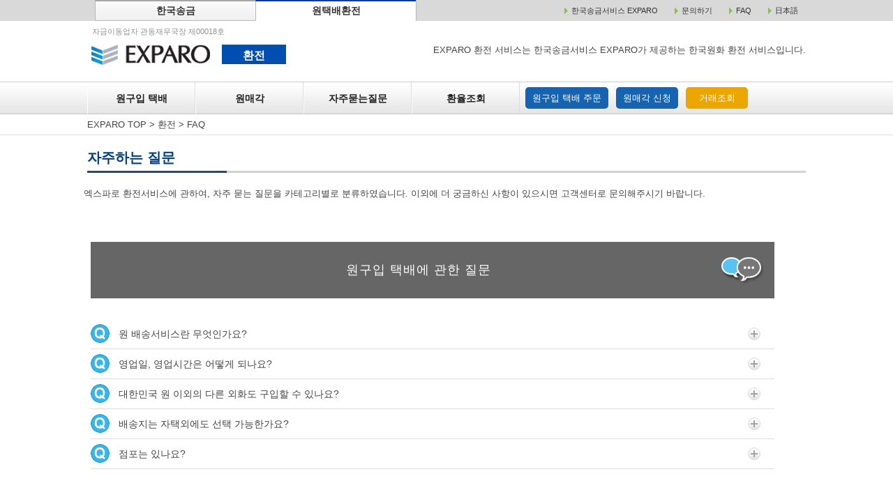

--- FILE ---
content_type: text/html;charset=UTF-8
request_url: https://exparo.com/kr/mx/faq.action;jsessionid=D8EBBB25981421E94522BC51E3C9C5DC
body_size: 28148
content:






  

  





<!DOCTYPE html>
<html>
<head>
  
<!-- Google Tag Manager -->
<script>(function(w,d,s,l,i){w[l]=w[l]||[];w[l].push({'gtm.start':
        new Date().getTime(),event:'gtm.js'});var f=d.getElementsByTagName(s)[0],
    j=d.createElement(s),dl=l!='dataLayer'?'&l='+l:'';j.async=true;j.src=
    'https://www.googletagmanager.com/gtm.js?id='+i+dl;f.parentNode.insertBefore(j,f);
})(window,document,'script','dataLayer','GTM-5334ML7');</script>
<!-- End Google Tag Manager -->
  <meta charset="utf-8" />
  <meta name="HandheldFriendly" content="True" />
  <meta name="MobileOptimized" content="320" />
  <meta name="format-detection" content="telephone=no" />
  <meta name="viewport" content="width=device-width" />
  <meta name="twitter:card" content="summary_large_image">

  


<title>FAQ|환전|【한국송금】EXPARO 한국송금서비스 엑스파로라면 손쉽게 한국송금</title>

<meta name="keywords" content="한국,해외,송금,환전,원,환율,EXPARO">
<meta name="description" content="한국서비스 EXPARO(엑스파로)의FAQ를 소개하는 페이지입니다. 송금수수료업계최저가수준, 송금신청당일에 한국계좌에 입금도 가능. EXPARO(엑스파로)는 한국으로 송금이 가능한 서비스입니다.">
<meta property="og:url" content="https://www.exparo.com/kr/mx/faq.action">
<meta property="og:type" content="website" /> 
<meta property="og:title" content="FAQ|환전|【한국송금】EXPARO 한국송금서비스 엑스파로라면 손쉽게 한국송금"> 
<meta property="og:description" content="한국서비스 EXPARO(엑스파로)의FAQ를 소개하는 페이지입니다. 송금수수료업계최저가수준, 송금신청당일에 한국계좌에 입금도 가능. EXPARO(엑스파로)는 한국으로 송금이 가능한 서비스입니다."> 
<meta property="og:site_name" content="한국송금 EXPARO"> 
  

<meta property="og:image" content="https://exparo.com/public/img/logo_ogp.png">


  <link href="https://cdn.jsdelivr.net/npm/bootstrap@5.0.2/dist/css/bootstrap.min.css" rel="stylesheet" integrity="sha384-EVSTQN3/azprG1Anm3QDgpJLIm9Nao0Yz1ztcQTwFspd3yD65VohhpuuCOmLASjC" crossorigin="anonymous">

  <script src="https://code.jquery.com/jquery-3.4.1.slim.min.js"
          integrity="sha384-J6qa4849blE2+poT4WnyKhv5vZF5SrPo0iEjwBvKU7imGFAV0wwj1yYfoRSJoZ+n"
          crossorigin="anonymous"></script>
  <script src="https://cdn.jsdelivr.net/npm/popper.js@1.16.0/dist/umd/popper.min.js"
          integrity="sha384-Q6E9RHvbIyZFJoft+2mJbHaEWldlvI9IOYy5n3zV9zzTtmI3UksdQRVvoxMfooAo"
          crossorigin="anonymous"></script>
  <script src="https://stackpath.bootstrapcdn.com/bootstrap/4.4.1/js/bootstrap.min.js"
          integrity="sha384-wfSDF2E50Y2D1uUdj0O3uMBJnjuUD4Ih7YwaYd1iqfktj0Uod8GCExl3Og8ifwB6"
          crossorigin="anonymous"></script>
  <!-- Bootstrap core CSS -->

  <link rel="stylesheet" href="/css/mx/exchange_kr.css?0ff20a6f-987d-4972-922a-0c4ac224d916" />
  <link rel="stylesheet" href="/css/mx/exchange_extra.css?0ff20a6f-987d-4972-922a-0c4ac224d916" />
  <link rel="stylesheet" href="/css/validationEngine.jquery.css" />
  <link rel="stylesheet" href="/css/jquery.alerts.css" />
  <script type="text/javascript" src="/js/jquery-1.8.2.js"></script>
  <script type='text/javascript' src='/js/mx/scripts.js'></script>
  <script type='text/javascript' src='/js/mx/imgLiquid-min.js'></script>
  <script type="text/javascript" src="/js/mx/mxCommon.js"></script>
  <script src="/public/js/underscore-min.js"></script>

  <script src="https://kit.fontawesome.com/43e8760352.js" crossorigin="anonymous"></script>
  <!-- Fontawesome CSS -->
  


<script src="/js/mx/message-ko.js?e2e9b1f71c864140ab5c0fef6b610b6b" type="text/javascript" charset="utf-8"></script>
<script src="/js/mx/jquery.validationEngine-ko.js?6e78b00677324ce29e6fd3d95224fe3d" type="text/javascript" charset="utf-8"></script>
<script src="/js/mx/jquery.validationEngine.js" type="text/javascript" charset="utf-8"></script>
  
<!-- Global site tag (gtag.js) - Google Ads: 1011049757 -->
<script async src="https://www.googletagmanager.com/gtag/js?id=AW-1011049757"></script>
<script>
  window.dataLayer = window.dataLayer || [];
  function gtag(){dataLayer.push(arguments);}
  gtag('js', new Date());
  gtag('config', 'AW-1011049757');
</script>
  
  
</head>

<body class="home">

<!-- Google Tag Manager (noscript) -->
<noscript><iframe src="https://www.googletagmanager.com/ns.html?id=GTM-5334ML7"
                  height="0" width="0" style="display:none;visibility:hidden"></iframe></noscript>
<!-- End Google Tag Manager (noscript) -->
<div class="wrapper">
  <header class="site-header" id="header">
    


<div class="header" id="sesaNavi">

  <nav id="exparoNav">
    <ul>
      <li class="exparoCate"><a href="/kr/index.action;jsessionid=70935235ADF7AE7A226F279E9E2E1608">한국송금</a></li>
      <li class="active exparoCate"><a href="/kr/mx/top.action;jsessionid=70935235ADF7AE7A226F279E9E2E1608">원택배환전</a></li>
      <li>
        <img src="/images/main/bl_01.gif" alt="" width="5" height="9" class="topLinkA_bl1" /><a href="/kr/index.action;jsessionid=70935235ADF7AE7A226F279E9E2E1608" class="topLinkA_1">한국송금서비스 EXPARO</a>
        <img src="/images/main/bl_01.gif" alt="" width="5" height="9" class="topLinkA_bl1" /><a href="/kr/mx/qna.action;jsessionid=70935235ADF7AE7A226F279E9E2E1608" class="topLinkA_1">문의하기</a>
        <img src="/images/main/bl_01.gif" alt="" width="5" height="9" class="topLinkA_bl1" /><a href="/kr/mx/faq.action;jsessionid=70935235ADF7AE7A226F279E9E2E1608" class="topLinkA_1">FAQ</a>
        <img src="/images/main/bl_01.gif" alt="" width="5" height="9" class="topLinkA_bl1" /><a href="/mx/top.action;jsessionid=70935235ADF7AE7A226F279E9E2E1608" class="topLinkA_1 nanum">日本語</a>
      </li>
    </ul>
  </nav>

  <div class="container_mx">
    <div class="navbar_sm navbar-header in-home clearfix">
      <div class="navbar-left">
        <p class="pcContent">자금이동업자 관동재무국장 제00018호</p>
        <h1 class="logo" id="sesaNavi">
          <a href="/kr/mx/top.action;jsessionid=70935235ADF7AE7A226F279E9E2E1608" class="logo_sp">
            <img cl src="/images/main/logo.gif" alt="EXPARO" width="182" />
          </a>
          <span href="/kr/mx/top.action;jsessionid=70935235ADF7AE7A226F279E9E2E1608" class="exchange">환전</span>
          <a class="sm1" style="font-size:12px;" href="/mx/top.action;jsessionid=70935235ADF7AE7A226F279E9E2E1608" class="lang">
            <img style="width:20px;" src="/public/img/flag_japan.png"> 日本語
          </a>
        </h1>
      </div>
      <div class="navbar-right">
        <button type="button" class="sm btn-menu">
          <img src="/images/exchange/menu_sp.png" alt="Menu" />
        </button>
        <p class="md">EXPARO 환전 서비스는 한국송금서비스 EXPARO가 제공하는 한국원화 환전 서비스입니다.</p>
      </div>
    </div>
  </div>
  <div class="mainNavbar">
    <div class="container_mx">
      <div class="navbar-header in-home">
        <nav class="main-nav" id="navigation">
          <div class="main-nav-header sm clearfix">
            <div class="navbar-left">
              <h1 class="logo">
                <a href="/kr/mx/top.action;jsessionid=70935235ADF7AE7A226F279E9E2E1608" class="logo_sp">
                  <img cl src="/images/main/logo.gif" alt="EXPARO" width="182" />
                </a>
                <span class="exchange">환전</span>
                <a class="sm1" style="font-size:12px;" href="/mx/top.action;jsessionid=70935235ADF7AE7A226F279E9E2E1608" class="lang">
                  <img style="width:20px;" src="/public/img/flag_japan.png"> 日本語
                </a>
              </h1>
            </div>
            <div class="navbar-right">
              <button type="button" class="btn-close">
                <img src="/images_kr/exchange/close_sp.png" alt="Close" />
              </button>
            </div>
            <div class="logo-sp md">
              <a href="/kr/mx/top.action;jsessionid=70935235ADF7AE7A226F279E9E2E1608"><img src="/images/main/logo.gif" alt="EXPARO" width="150" /></a><a href="/kr/mx/top.action;jsessionid=70935235ADF7AE7A226F279E9E2E1608"><span>환전</span></a>
            </div>
          </div>
          <div class="md">
            <ul class="menu clearfix">
              <li class="menu-item"><a class="" href="/kr/mx/buyTop.action;jsessionid=70935235ADF7AE7A226F279E9E2E1608">원구입 택배</a></li>
              <li class="menu-item"><a class="" href="/kr/mx/sellTop.action;jsessionid=70935235ADF7AE7A226F279E9E2E1608">원매각</a></li>
              <li class="menu-item"><a class="" href="/kr/mx/faq.action;jsessionid=70935235ADF7AE7A226F279E9E2E1608">자주묻는질문</a></li>
              <li class="menu-item"><a class="" href="/kr/mx/simulate.action;jsessionid=70935235ADF7AE7A226F279E9E2E1608">환율조회</a></li>
              <li class="navbar-btn"><a class="" href="/kr/mx/buy/register.action;jsessionid=70935235ADF7AE7A226F279E9E2E1608">원구입 택배 주문</a></li>
              <li class="navbar-btn"><a class="" href="/kr/mx/sell/register.action;jsessionid=70935235ADF7AE7A226F279E9E2E1608">원매각 신청</a></li>
              <li class="navbar-btn btn-orange" ><a class="" href="/kr/mx/inquire.action;jsessionid=70935235ADF7AE7A226F279E9E2E1608">거래조회</a></li>
            </ul>
          </div>
          <div class="sm">
            <div class="mobile_menu" href="exchange_top.html">한국원화환전 메뉴</div>
            <ul class="menu clearfix">
              <li class="menu-item"><a class="" href="/kr/mx/buyTop.action;jsessionid=70935235ADF7AE7A226F279E9E2E1608"><img src="/images/exchange/sp_menu_icon1.png" width="39"> 원구입 택배</a></li>
              <li class="menu-item"><a class="" href="/kr/mx/sellTop.action;jsessionid=70935235ADF7AE7A226F279E9E2E1608"><img src="/images/exchange/sp_menu_icon2.png" width="39"> 원매각</a></li>
              <li class="menu-item"><a class="" href="/kr/mx/faq.action;jsessionid=70935235ADF7AE7A226F279E9E2E1608"><img src="/images/exchange/sp_menu_icon3.png" width="39"> 자주묻는 질문</a></li>
              <li class="menu-item"><a class="" href="/kr/mx/simulate.action;jsessionid=70935235ADF7AE7A226F279E9E2E1608"><img src="/images/exchange/sp_menu_icon4.png" width="39"> 환율조회</a></li>
              <li class="navbar-btn"><a class="" href="/kr/mx/buy/register.action;jsessionid=70935235ADF7AE7A226F279E9E2E1608">원구입 택배 주문</a></li>
              <li class="navbar-btn"><a class="" href="/kr/mx/sell/register.action;jsessionid=70935235ADF7AE7A226F279E9E2E1608">원매각 신청</a></li>
              <li class="navbar-btn btn-orange"><a class="" href="/kr/mx/inquire.action;jsessionid=70935235ADF7AE7A226F279E9E2E1608">거래조회</a></li>
              <li class="navbar-btn btn-orange"><a class="" href="/kr/mx/simulate.action;jsessionid=70935235ADF7AE7A226F279E9E2E1608">환율조회</a></li>
              <li class="navbar-top"><a href="/kr/mx/top.action;jsessionid=70935235ADF7AE7A226F279E9E2E1608">▶ 환전탑페이지</a></li>
              <li class="navbar-top"><a href="/kr/index.action;jsessionid=70935235ADF7AE7A226F279E9E2E1608" target="_blank">▶ 송금탑페이지</a></li>
            </ul>
            <button type="button" class="btn-close btn-close-bottom">
              <div style="background:#b6b6b6; border:1px solid #a3a3a3; display:block; width:100%; text-align:center; padding:7px 0; font-size:14px;">ｘ닫기</div>
            </button>
          </div>
        </nav>
      </div>
    </div>
  </div>

</div>

<!-- Fixed Header -->
<style>
  #fixedHdMenu {
    position: fixed;
    left: 0;
    top: 0;
    width: 100%;
    background-color: #fff;
    box-shadow: -1px 5px 6px -4px #b3b3b3;
    -moz-box-shadow: -1px 5px 6px -4px #b3b3b3;
    -webkit-box-shadow: -1px 5px 6px -4px #b3b3b3;
    z-index: 59999;
  }

  #fixedHdMenu ul {
    -js-display: flex;
    display: -ms-flexbox;
    display: -webkit-flex;
    display: flex;
    margin: 0 auto;
    padding: 0;
    width: 980px;
    list-style: none;
    -ms-justify-content: space-around;
    -webkit-justify-content: space-around;
    justify-content: space-around;
    /* border-left: 1px solid #c6c6c6;
    border-bottom: 1px solid #c6c6c6; */
    background-color: #fff;
  }

  /*
  #fixedHdMenu ul li {
    border-right: 1px solid #c6c6c6;
  }

  #fixedHdMenu ul li:last-child {
    border-right: none;
  }
  */

  #fixedHdMenu ul li.menu_left:first-child {
    background-image: url("/images/exchange/logo_small.png");
    background-repeat: no-repeat;
    background-position: 3% 50%;
    width:137px;
  }

  #fixedHdMenu ul li.menu_left a {
    margin: 0;
    padding: 15px 17px;
    display: block;
    text-decoration: none;
    text-align:center;
    vertical-align:middle;
    font-weight:bold;
    color:#000;
  }

  #fixedHdMenu ul li.menu_left a:hover {
    background-color: #eee;
    color:#222;
  }

  #fixedHdMenu ul li.menu_left:first-child a:hover {
    background-color: transparent;
  }

  #fixedHdMenu ul li.menu_left a span {
    visibility: hidden;
  }
  #fixedHdMenu ul li.menu_right a {
    display: block;
    text-decoration: none;
    text-align:center;
    vertical-align:middle;
  }

  #fixedHdMenu ul li.menu_right a:hover {
    background-color: #eee;
    color:#222;
  }

</style>
<div id="fixedHdMenu" class="md">
  <ul>
    <li class="menu_left"><a href="/kr/mx/top.action;jsessionid=70935235ADF7AE7A226F279E9E2E1608"><span>TOP</span></a></li>
    <li class="menu_left"><a href="/kr/mx/buyTop.action;jsessionid=70935235ADF7AE7A226F279E9E2E1608">원구입 택배</a></li>
    <li class="menu_left"><a href="/kr/mx/sellTop.action;jsessionid=70935235ADF7AE7A226F279E9E2E1608">원매각</a></li>
    <li class="menu_left"><a href="/kr/mx/faq.action;jsessionid=70935235ADF7AE7A226F279E9E2E1608">자주하는 질문</a></li>
    <li class="menu_left"><a href="/kr/mx/simulate.action;jsessionid=70935235ADF7AE7A226F279E9E2E1608">환율조회</a></li>
    <li class="menu-right navbar-btn-fix"><a class="" href="/kr/mx/buy/register.action;jsessionid=70935235ADF7AE7A226F279E9E2E1608">원구입 택배 주문</a></li>
    <li class="menu-right navbar-btn-fix"><a class="" href="/kr/mx/sell/register.action;jsessionid=70935235ADF7AE7A226F279E9E2E1608">원매각 주문</a></li>
    <li class="menu-right navbar-btn-fix btn-orange-fix"><a class="" href="/kr/mx/inquire.action;jsessionid=70935235ADF7AE7A226F279E9E2E1608">거래조회</a></li>
  </ul>
</div>

  </header>

  <div class="main-content" id="main">
    <div class="navigation">
      <div class="container_mx">
        <div class="breadcrumb_mx">
          <span property="itemListElement" typeof="ListItem">
            <a property="item" typeof="WebPage" title="EXPARO TOPへ移動" href="/index.action;jsessionid=70935235ADF7AE7A226F279E9E2E1608" class="home"><span property="name">EXPARO TOP</span></a>
            <meta property="position" content="1">
          </span> &gt;
          <span property="itemListElement" typeof="ListItem">
            <a property="item" typeof="WebPage" title="EXPARO両替 TOPへ移動" href="/mx/top.action;jsessionid=70935235ADF7AE7A226F279E9E2E1608" class="home"><span property="name">환전</span></a>
            <meta property="position" content="1"></span>
          
    &gt; <span property="itemListElement" typeof="ListItem"><span property="name">FAQ</span><meta property="position"
                                                                                                  content="2"></span>
  
        </div>
      </div>
    </div>

    
    <div class="container_mx">
      <h1 class="mainSectionTitle">자주하는 질문</h1>

      <div class="inner-ct contact">
        <div class="layout-body-right">
          <div>
            <p>
              엑스파로 환전서비스에 관하여, 자주 묻는 질문을 카테고리별로 분류하였습니다. 이외에 더 궁금하신 사항이 있으시면 고객센터로 문의해주시기 바랍니다.
            </p>
          </div>
        </div>
      </div>
      <div class="container_mx qa">
        <div class="inner-ct">
          <div class="layout-body-right">
            <div class="left-content">

              <section class="blog-detail" id="qa-cate1">
                <div class="qa-header bg1_qa clearfix">
                  <div class="entry-meta">
                    <h2 class="faq">원구입 택배에 관한 질문</h2>
                  </div>
                  <img alt="background" src="/images/exchange/icon_bubble.png" class="bg">
                </div>
                <div class="qa-content qa-cate">

                  
                    <div class="qaset">
                      <a href="" class="question">
                        <span class="wf1 q_icon"><img src="/images/exchange/icon_q.png"></span>
                        원 배송서비스란 무엇인가요?
                        <span class="accBtn"><span>열기</span></span>
                      </a>

                      <div class="answer">
                        원 배송서비스'란 고객님이 소지하고 계신 일본 엔을 한국 원화로 환전해 원하시는 주소로 배달 받는 서비스입니다.<br>
인터넷 상에서 원 구매 신청 후 결제 금액(엔)을 당사 계좌에 입금해 주시면<br>
원하시는 주소로 원이 배송됩니다.<br>
자세한 내용은 「<a href="/mx/buyTop.action" class="tUnderline tSky01">원 배송 서비스</a>」페이지를 봐 주세요.
                      </div>
                    </div>
                  
                    <div class="qaset">
                      <a href="" class="question">
                        <span class="wf1 q_icon"><img src="/images/exchange/icon_q.png"></span>
                        영업일, 영업시간은 어떻게 되나요?
                        <span class="accBtn"><span>열기</span></span>
                      </a>

                      <div class="answer">
                        EXPARO의 각종 서비스는 웹사이트에서 24시간 365일 언제든지 신청 가능합니다. 다만, 환전에 관련된 업무 및 고객 대응은 영업 시간내에 실시되고 있습니다.<br>
※서비스 프로그램의 변경 등의 이유로, 일시적으로 시스템이 정지될 수 있습니다.<br><br>
【고객 센터】<br>
평일: 9시~19시<br>
휴일: 토요일, 일요일, 공휴일 및 12월 31, 1월 1일~1월 3일
                      </div>
                    </div>
                  
                    <div class="qaset">
                      <a href="" class="question">
                        <span class="wf1 q_icon"><img src="/images/exchange/icon_q.png"></span>
                        대한민국 원 이외의 다른 외화도 구입할 수 있나요?
                        <span class="accBtn"><span>열기</span></span>
                      </a>

                      <div class="answer">
                        대한민국 원만 판매하고 있습니다.<br>
양해 부탁드립니다.
                      </div>
                    </div>
                  
                    <div class="qaset">
                      <a href="" class="question">
                        <span class="wf1 q_icon"><img src="/images/exchange/icon_q.png"></span>
                        배송지는 자택외에도 선택 가능한가요?
                        <span class="accBtn"><span>열기</span></span>
                      </a>

                      <div class="answer">
                        자택, 근무처, 또는 우체국 창구(우체국류)에 배송이 가능합니다.<br>
※고객님에게 직접 택배 업자가 배송하기 때문에, 호동·부서명등을 상세하게 기입해 주세요.
                      </div>
                    </div>
                  
                    <div class="qaset">
                      <a href="" class="question">
                        <span class="wf1 q_icon"><img src="/images/exchange/icon_q.png"></span>
                        점포는 있나요?
                        <span class="accBtn"><span>열기</span></span>
                      </a>

                      <div class="answer">
                        없습니다. 인터넷으로 신청 부탁드립니다.
                      </div>
                    </div>
                  
                </div>
              </section>

              <section class="blog-detail" id="qa-cate2">
                <div class="qa-header bg1_qa clearfix">
                  <div class="entry-meta">
                    <h2 class="faq">원매각에 관한 질문</h2>
                  </div>
                  <img alt="background" src="/images/exchange/icon_bubble.png" class="bg">
                </div>
                <div class="qa-content qa-cate">
                  
                    <div class="qaset">
                      <a href="" class="question">
                        <span class="wf1 q_icon"><img src="/images/exchange/icon_q.png"></span>
                        원 판매 서비스는 무엇인가요?
                        <span class="accBtn"><span>열기</span></span>
                      </a>

                      <div class="answer">
                        고객님이 소지하고 계신 대한민국 원을 일본 엔으로 환전하는 서비스입니다.<br>
인터넷상에서 원 판매 신청 후 당사에 등기우편으로 원을 보내주시면<br>
판매 대금(엔)이 지정 받은, 고객 명의의 은행 계좌에 입금됩니다.<br>
자세한 것은 「<a href="/mx/sellTop.action" class="tUnderline tSky01">원 판매 서비스</a>」페이지를 참고해 주세요.
                      </div>
                    </div>
                  
                    <div class="qaset">
                      <a href="" class="question">
                        <span class="wf1 q_icon"><img src="/images/exchange/icon_q.png"></span>
                        영업일, 영업시간은 어떻게 되나요?
                        <span class="accBtn"><span>열기</span></span>
                      </a>

                      <div class="answer">
                        EXPARO의 각종 서비스는 웹사이트에서 24시간 365일 언제든지 신청 가능합니다. 다만, 환전에 관련된 업무 및 고객 대응은 영업 시간내에 실시되고 있습니다.<br>
※서비스 프로그램의 변경 등의 이유로, 일시적으로 시스템이 정지될 수 있습니다.<br><br>
【고객 센터】<br>
평일: 9시~19시<br>
휴일: 토요일, 일요일, 공휴일 및 12월 31, 1월 1일~1월 3일
                      </div>
                    </div>
                  
                    <div class="qaset">
                      <a href="" class="question">
                        <span class="wf1 q_icon"><img src="/images/exchange/icon_q.png"></span>
                        원 수취후 얼마후 입금이 되나요?
                        <span class="accBtn"><span>열기</span></span>
                      </a>

                      <div class="answer">
                        일반적으로, 엑스파로에 외화가 도착한 날의 다음 영업일 안에 입금됩니다.<br>
※입금시간이 은행 영업일의 15시 이후인 경우, 입금일의 다음 영업일에 입금이 확인 되는 경우가 있습니다.<br>
※검증등의 이유료 시간이 걸리는 경우, 손님으로부터의 연락 회답을 기다리는 경우에는 시간이 더 걸릴 수 있습니다.
                      </div>
                    </div>
                  
                    <div class="qaset">
                      <a href="" class="question">
                        <span class="wf1 q_icon"><img src="/images/exchange/icon_q.png"></span>
                        일본 엔 이외에도 구입 가능한가요?
                        <span class="accBtn"><span>열기</span></span>
                      </a>

                      <div class="answer">
                        엑스파로에서는 "원에서 엔" ,"엔에서 원"으로만 환전하실 수 있습니다.
                      </div>
                    </div>
                  
                    <div class="qaset">
                      <a href="" class="question">
                        <span class="wf1 q_icon"><img src="/images/exchange/icon_q.png"></span>
                        점포는 있나요?
                        <span class="accBtn"><span>열기</span></span>
                      </a>

                      <div class="answer">
                        없습니다. 인터넷으로 신청 부탁드립니다.
                      </div>
                    </div>
                  

                </div>
              </section>
            </div>
            <div class="clear"></div>
          </div>
        </div>
      </div>
    </div>
  
  </div>

  <footer class="site-footer" id="footer">
    


<div class="footer">
  <a class="page-top" id="back-top" href="javascript:void(0);">
    <img src="/images/exchange/go_top.png" alt="To top" width="58"/>
  </a>

  <div class="main-footer">
    <div class="container_mx clearfix">
      <div class="footer-l">
        <div class="sitemap clearfix">
          <p><a class="" href="/kr/mx/top.action;jsessionid=70935235ADF7AE7A226F279E9E2E1608"><i class="fas fa-caret-right me-1"></i>환전탑페이지</a></p>
          <ul class="group-menu d-flex justify-content-between flex-wrap">
            <li><a class="" href="/kr/mx/buyTop.action;jsessionid=70935235ADF7AE7A226F279E9E2E1608"><i class="fas fa-caret-right me-1"></i>원구입 택배(엔→원)</a></li>
            <li><a class="" href="/kr/mx/buy/register.action;jsessionid=70935235ADF7AE7A226F279E9E2E1608"><i class="fas fa-caret-right me-1"></i>원구입 택배 주문</a></li>
            <li><a class="" href="/kr/mx/simulate.action;jsessionid=70935235ADF7AE7A226F279E9E2E1608"><i class="fas fa-caret-right me-1"></i>환율조회</a></li>
            <li><a class="" href="/kr/mx/faq.action;jsessionid=70935235ADF7AE7A226F279E9E2E1608"><i class="fas fa-caret-right me-1"></i>자주묻는질문</a></li>
            <li><a class="" href="/kr/mx/sellTop.action;jsessionid=70935235ADF7AE7A226F279E9E2E1608"><i class="fas fa-caret-right me-1"></i>원매각(원→엔)</a></li>
            <li><a class="" href="/kr/mx/sell/register.action;jsessionid=70935235ADF7AE7A226F279E9E2E1608"><i class="fas fa-caret-right me-1"></i>원매각 신청</a></li>
            <li><a class="" href="/kr/mx/inquire.action;jsessionid=70935235ADF7AE7A226F279E9E2E1608"><i class="fas fa-caret-right me-1"></i>거래조회</a></li>
            <li><a class="" href="/kr/mx/qna.action;jsessionid=70935235ADF7AE7A226F279E9E2E1608"><i class="fas fa-caret-right me-1"></i>문의하기</a></li>
          </ul>
        </div>
      </div>

    </div>
  </div>

  <div class="navbar-footer">
    <div class="container_mx clearfix">
      <p class="copyright">Copyright &copy; 2018 EXPARO. All Rights Reserved.</p>
    </div>
  </div>
</div>
  </footer>

  <script type="text/javascript" src="/js/jquery.alerts.js"></script>
  <script type="text/javascript" src="/js/mx/validationEngineCustom.js?893cbce28e214704b7daf409749b44ce"></script>
  <script type="text/javascript" src="/js/mx/fillDummyData.js"></script>
  <script src="/js/tiny-pubsub.js"></script>
  
</div>
</body>
</html>


--- FILE ---
content_type: application/javascript
request_url: https://exparo.com/js/mx/scripts.js
body_size: 8736
content:
var MOB_WIDTH = 600;
var is_mobile = false;

var app = app || {};

var offsetY = window.pageYOffset;

app.init = function () {

	if($('body').width() < MOB_WIDTH){
		is_mobile = true;
	}

	app.switchNav();

	app.smoothScroll();

	app.backTop();

	$(window).on('load resize', function() {
		app.scrollPanel();
		app.masonry();
	});

	app.colorBox();
    
    app.staffProfile();

    //画像サイズ調整
   	$('.ichie-design .house-design li').addClass('imglqd');//イチエフォト
   	$('.albums.five-col li').addClass('imglqd');//特選スナップショット
    $(".imglqd").imgLiquid();

    //Q&Aの動作
    $('.question').click(function(){
    	$(this).next('.answer').slideToggle();
    	$(this).children('.open_icon').toggleClass('question_opened');
        $(this).toggleClass('open');
    	return false;
    });

	app.opening();

}

app.opening = function() {

}

app.opening_out = function() {
  $("#opening").velocity('fadeOut',
  	{
  		duration:1000,
  		delay:500,
  		complete: function(){
  			$('.kv .news .btn-news').velocity({
  				translateX:[0,200]
  			},1000,[400,15]);//use spring physics
  		}
  	});
}

app.staffProfile = function() {

	$('.staff-syokai').click(function(){

		$self = $(this);

		//吹き出し画像の入替
		$('.staff-syokai .staff-btn .off').show();
		$('.staff-syokai .staff-btn .on').hide();
		$self.find('.staff-btn img').toggle();

		var colnum = 4;//1列当たりのスタッフ数
		var ani_dur = 500;//スクロール時間
		if(is_mobile){
			colnum = 2;
			ani_dur = 0;
		}else{

		}

		//押した瞬間のスタッフの位置が画面上部に隠れていなければスクロール
		var doScroll = false;
		var scrlPos = $self.position().top;
		if(scrlPos > $(window).scrollTop()){
			doScroll = true;
		}

		var $ss = $('.staff-syokai');
		var idx = $ss.index(this);

		//位置の入替
		//スマホの場合は2の倍数番目のスタッフ（2,4,6,・・・）直下に
		//PCの場合は4の倍数番目のスタッフ（4,8,12,・・・）直下に
		var pos = colnum * (1+Math.floor(idx/colnum)) - 1;//0始まりなので1引く
		

		if(pos >= $ss.length){
			pos = $ss.length - 1;
		}
		$ss.eq(pos).after($('.staff-frame'));

		//データの差し替え
		$('.staff-frame').hide()
			.html( $self.children('.staff-frame-data').html() )
			.show();

		scrlPos = $self.position().top;//hideした後のやりなおし
		if(doScroll){
			$("html").velocity("scroll", { offset: scrlPos+"px", mobileHA: false, duration:ani_dur });
		}
	

		
		return false;

	});
}

app.switchNav = function() {
	var $body = $('body'),
		$win = $(window),
		$close = $('.btn-close'),
		$open = $('.btn-menu'),
		$stuff = $('#navigation');

	$(document).keyup(function (e) {
		if (e.keyCode == 27) $close.trigger('click');
	});

	$open.click(function () {
		offsetY = window.pageYOffset;
		// Block scrolling
		$body.css({
			'position': 'fixed',
			'top': -offsetY + 'px'
		});
		// Show popup
		$stuff.fadeIn();
	});

	$close.click(function () {
		$body.css({
			'position': 'static'
		});
		$win.scrollTop(offsetY);
		$stuff.scrollTop(0).fadeOut();
	});

}

app.fixHeightNav = function() {

	var $h_nav = $('#menu-collapse').height();
	var $win_h = $(window).height();

	$(window).on('resize load', function() {
		$h_nav = $('#menu-collapse').height();
		$win_h = $(window).height();

		$('#menu-collapse').css({'max-height': $win_h - 80});
	});
}


// Smooth scroll
app.smoothScroll = function() {
	$('a.scroll').click(function() {
		var speed = 500;
		var href= $(this).attr("href");
		var target = $(href == "#" || href == "" ? 'html' : href);
		var position = target.offset().top - 50;
		$('body,html').animate({scrollTop:position}, speed, 'swing');
		return false;
	});
}

/* BACK TO TOP
==============================*/
app.backTop = function() {
	
	var footer;
    
    if(is_mobile){
    	footer = $('.navbar-footer').height()+38;
    }else{
    	footer = $('.footer').height();
    }

    $(window).scroll(function() {

    	if($(window).scrollTop() > 0){
    		$('#back-top').fadeIn();
    	}else{
    		$('#back-top').fadeOut();
    	}

    	if($(window).scrollTop() + $(window).height() > $(document).height() - footer) {
    		$('#back-top').addClass('fixed');
    	} else{
    		$('#back-top').removeClass('fixed');
    	}
	});
	$('#back-top').click(function() {
		$('html, body').animate({scrollTop:0},500);
		return false;
	});
}

// JS scroll panel
app.scrollPanel = function() {
	if($(".scroll-pane").length > 0) {
		$('.scroll-pane').jScrollPane();
	}
}

// Colorbox lighbox
app.colorBox = function() {

	//特選スナップショット
	$(".sec-snapshot li a").addClass('colorbox');

	//ギャラリー詳細ページ
	$(".sec-gallery .photo-container li a").addClass('colorbox');

	//ブログ詳細ページのリンクあり画像
	$(".blog-detail .blog-content a:has(img)").addClass('colorbox');

	if($(".colorbox").length > 0) {
		$(".colorbox").colorbox({
			rel:'colorbox',
			maxWidth: "90%",
			maxHeight: "150%",
            onComplete : function() {
                $(this).colorbox.resize();
            }
        });
        jQuery(window).resize(function() {
            $.colorbox.resize({width:"90%"});
        });
	}
}

// Masonry
app.masonry = function() {
	if($(".msnry").length > 0) {

			
			//ギャラリー詳細ページ
			$(".msnry li").addClass('msnry-item');
			
			$('.msnry').masonry({
				itemSelector: '.msnry-item',
				columnWidth: '.msnry-item'
			});

	}
}


$(function() {

	app.init();

});





//----------------------------------
// 横スライダー
//----------------------------------
(function($){
  $.fn.sideSlider = function(options){

    var $self = $.fn.sideSlider;
	var $this = this;

	//パラメタ初期値
	var defaults = {
		interval : 2000,
		speed : 1000,
		delay : 0,
		mincnt : 2 //最低表示枚数（足りない場合は自動複製される）
	};
	var setting = $.extend(defaults, options);

	//初期設定（スライダーごとに）
	$this.each(function(index){

		var $imgs = $(this).children('img');
		var img_cnt = $imgs.length;
		var org_img_cnt = img_cnt;//元画像の数
		var counter = 0;

		//最小枚数+2に足りない場合、足りるまで元画像すべてを丸ごと複製
		if(img_cnt > 0){
			while(img_cnt < setting.mincnt+2){

				//元画像を順番に複製して末尾に追加
				$(this).append($imgs.clone());

				img_cnt += org_img_cnt;
			}
		}
		$imgs = $(this).children('img');//複製後のオブジェクトも含めて参照

		//css適用
		$imgs.css({
			float:'left',
			width:$(this).width()/setting.mincnt+"px"
		});

		//コンテナ作成
    	$imgs.wrapAll('<div class="pushslide_inner" />');
    	var inner_w = $imgs.width()*img_cnt;
    	$(this).children('.pushslide_inner').css({
    		position:'relative',
    		width:inner_w+'px',
    		height:$imgs.width()*2/3+'px',
    		overflow:'hidden'
    	});

	});

	//スタート
	setTimeout(slideStart, setting.delay);
	
	function slideStart(){

		$this.each(function(index){//スライダーごとに

			var $inner = $(this).children('.pushslide_inner');
    		slideChange();

	    	function slideChange(){

	    		var $imgs = $inner.children('img');
	    		var img_w = $imgs.width();
	    		var offset = img_w * (1 - (setting.mincnt%1)/2);

    			//全体を1つ分移動
	    		$inner.velocity({
	        		left: '-'+(offset+img_w)+'px'
	            }, {
	              duration: setting.speed,
	              easing: 'ease-in-out',
	              complete: function(elements){

	              	//先頭を最後尾へ移動
		    		$inner.append($imgs.eq(0));
		    		$inner.css({
		    			left:'-'+offset+'px'
		    		});

		    		//次の処理呼び出し
		    		setTimeout(slideChange, setting.interval);

	              }
	            });

	    		
	    	}

		});
	}

	//画像サイズの設定
	$(window).resize(function(){
		setSize();
	});
	setSize();

	//画像のサイズ設定
	function setSize(){

		//スライドショーごとに
    	$this.each(function(index){

    		var $self = $(this);
    		var $inner = $self.children('.pushslide_inner');
    		var $imgs = $inner.children('img');
    		var w = $self.width()/setting.mincnt;

			$imgs.css({
    			width : w+"px"
    		});

    		$inner.css({
    			width : w*$imgs.length + "px",
    			height : w*2/3 + "px"
    		});

	    });
    }

    return(this);

  };
})(jQuery);

--- FILE ---
content_type: application/javascript
request_url: https://exparo.com/js/mx/message-ko.js?e2e9b1f71c864140ab5c0fef6b610b6b
body_size: 2045
content:
var gettext = (function() {

    var messages = {
        'ご希望の金額を5万ウォン単位でご入力ください。': '희망하시는 금액을 5만원 단위로 입력해 주세요.',
        'ご希望の金額を5万ウォン単位でご入力ください。現在5万ウォン札のみの両替を行っております。': '희망하시는 금액을 5만원 단위로 입력해 주세요. 현재 5만원권 만 환전을 실시하고 있습니다.',
        "検索語を入力してください。": "검색어를 입력해주세요.",
        '郵便番号は数字のみで入力してください。': '우편번호는 숫자만 입력해주세요.',
        '郵便番号検索の場合、3文字以上を入力してください。': '우편번호 검색은 3문자이상을 입력해주세요.',
        '町域検索の場合、2文字以上を入力してください。': '지역검색은 2문자이상을 입력해주세요.',
        '検索に失敗しました。': '검색에 실패했습니다.',
        '1回のご注文で購入いただける外貨の金額は、1万円～200万円相当額までです。': '1번에 주문가능한 금액은 1만엔에서 200만엔에 상당하는 금액까지입니다.',
        'お取引外貨金額と紙幣合計が一致しません。': '거래외화금액과 지폐금액이 일치하지 않습니다.',
        '円': ' 엔',
        'ウォン': ' 원',
        'あと': '앞으로',
        '分で送料が無料': '정도에 무료배송',
        'になります。': '됩니다.',
        '無料': '무료',
        '送料無料です。': '송료무료입니다.',
        '同意の確認が取れていません。': '동의 확인이되지 않습니다.',
        '1000文字まで入力できます。': '1000 자까지 입력 할 수 있습니다.',
    };

    function _gettext(key) {
        if (!_.has(messages, key)) {
            return key;
        }
        var message = messages[key];
        if (_.isEmpty(message)) {
            return key;
        }
        return messages[key];
    }
    return _gettext;
})();
